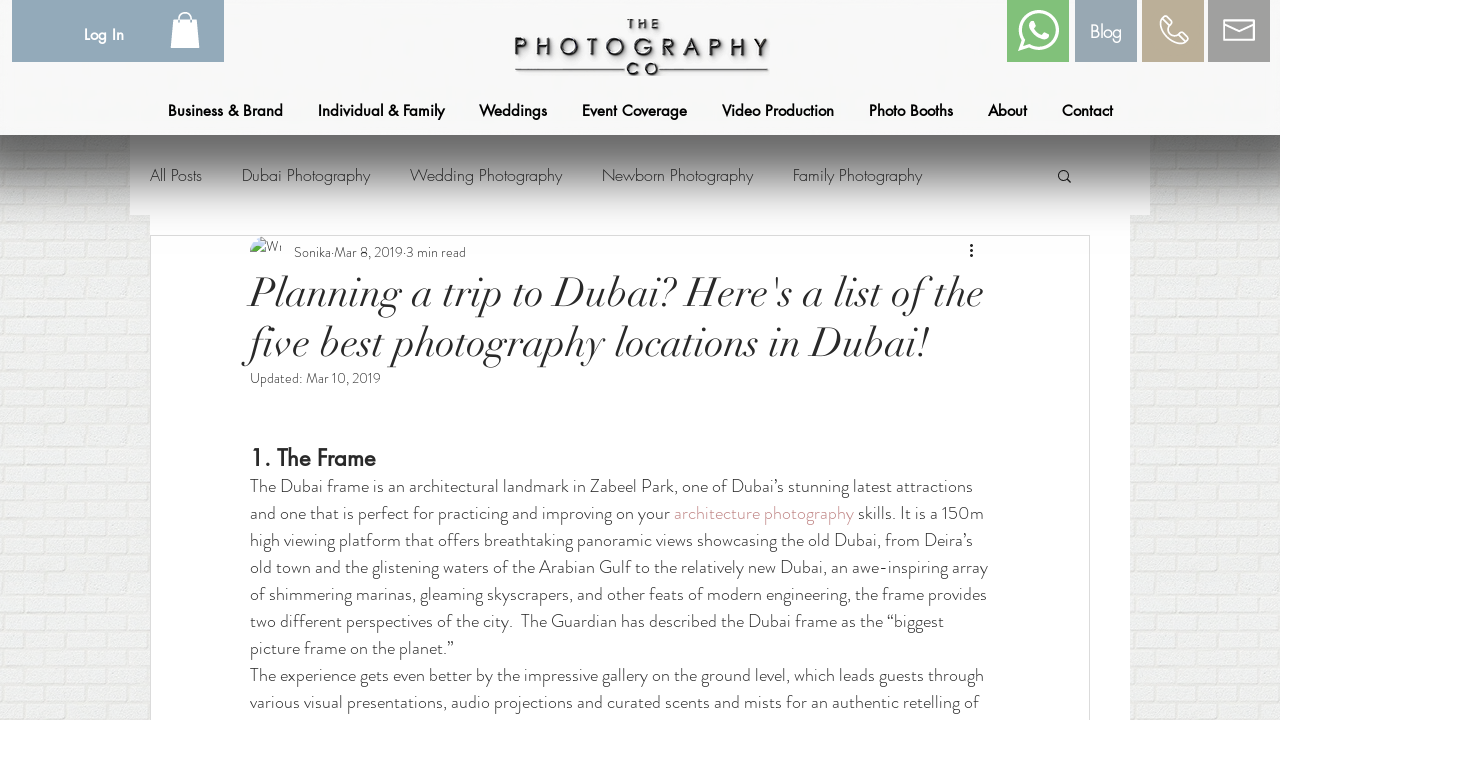

--- FILE ---
content_type: text/css; charset=utf-8
request_url: https://www.thephotographyco.ae/_serverless/pro-gallery-css-v4-server/layoutCss?ver=2&id=cbqhk-not-scoped&items=3668_960_540&container=770_740_480_720&options=gallerySizeType:px%7CenableInfiniteScroll:true%7CtitlePlacement:SHOW_ON_HOVER%7CgridStyle:1%7CimageMargin:20%7CgalleryLayout:2%7CisVertical:false%7CnumberOfImagesPerRow:2%7CgallerySizePx:300%7CcubeRatio:1%7CcubeType:fill%7CgalleryThumbnailsAlignment:bottom%7CthumbnailSpacings:0
body_size: -213
content:
#pro-gallery-cbqhk-not-scoped [data-hook="item-container"][data-idx="0"].gallery-item-container{opacity: 1 !important;display: block !important;transition: opacity .2s ease !important;top: 0px !important;left: 0px !important;right: auto !important;height: 360px !important;width: 360px !important;} #pro-gallery-cbqhk-not-scoped [data-hook="item-container"][data-idx="0"] .gallery-item-common-info-outer{height: 100% !important;} #pro-gallery-cbqhk-not-scoped [data-hook="item-container"][data-idx="0"] .gallery-item-common-info{height: 100% !important;width: 100% !important;} #pro-gallery-cbqhk-not-scoped [data-hook="item-container"][data-idx="0"] .gallery-item-wrapper{width: 360px !important;height: 360px !important;margin: 0 !important;} #pro-gallery-cbqhk-not-scoped [data-hook="item-container"][data-idx="0"] .gallery-item-content{width: 360px !important;height: 360px !important;margin: 0px 0px !important;opacity: 1 !important;} #pro-gallery-cbqhk-not-scoped [data-hook="item-container"][data-idx="0"] .gallery-item-hover{width: 360px !important;height: 360px !important;opacity: 1 !important;} #pro-gallery-cbqhk-not-scoped [data-hook="item-container"][data-idx="0"] .item-hover-flex-container{width: 360px !important;height: 360px !important;margin: 0px 0px !important;opacity: 1 !important;} #pro-gallery-cbqhk-not-scoped [data-hook="item-container"][data-idx="0"] .gallery-item-wrapper img{width: 100% !important;height: 100% !important;opacity: 1 !important;} #pro-gallery-cbqhk-not-scoped .pro-gallery-prerender{height:360px !important;}#pro-gallery-cbqhk-not-scoped {height:360px !important; width:740px !important;}#pro-gallery-cbqhk-not-scoped .pro-gallery-margin-container {height:360px !important;}#pro-gallery-cbqhk-not-scoped .pro-gallery {height:360px !important; width:740px !important;}#pro-gallery-cbqhk-not-scoped .pro-gallery-parent-container {height:360px !important; width:760px !important;}

--- FILE ---
content_type: text/css; charset=utf-8
request_url: https://www.thephotographyco.ae/_serverless/pro-gallery-css-v4-server/layoutCss?ver=2&id=1d915-not-scoped&items=3491_960_640&container=1660_740_480_720&options=gallerySizeType:px%7CenableInfiniteScroll:true%7CtitlePlacement:SHOW_ON_HOVER%7CgridStyle:1%7CimageMargin:20%7CgalleryLayout:2%7CisVertical:false%7CnumberOfImagesPerRow:2%7CgallerySizePx:300%7CcubeRatio:1%7CcubeType:fill%7CgalleryThumbnailsAlignment:bottom%7CthumbnailSpacings:0
body_size: -296
content:
#pro-gallery-1d915-not-scoped [data-hook="item-container"][data-idx="0"].gallery-item-container{opacity: 1 !important;display: block !important;transition: opacity .2s ease !important;top: 0px !important;left: 0px !important;right: auto !important;height: 360px !important;width: 360px !important;} #pro-gallery-1d915-not-scoped [data-hook="item-container"][data-idx="0"] .gallery-item-common-info-outer{height: 100% !important;} #pro-gallery-1d915-not-scoped [data-hook="item-container"][data-idx="0"] .gallery-item-common-info{height: 100% !important;width: 100% !important;} #pro-gallery-1d915-not-scoped [data-hook="item-container"][data-idx="0"] .gallery-item-wrapper{width: 360px !important;height: 360px !important;margin: 0 !important;} #pro-gallery-1d915-not-scoped [data-hook="item-container"][data-idx="0"] .gallery-item-content{width: 360px !important;height: 360px !important;margin: 0px 0px !important;opacity: 1 !important;} #pro-gallery-1d915-not-scoped [data-hook="item-container"][data-idx="0"] .gallery-item-hover{width: 360px !important;height: 360px !important;opacity: 1 !important;} #pro-gallery-1d915-not-scoped [data-hook="item-container"][data-idx="0"] .item-hover-flex-container{width: 360px !important;height: 360px !important;margin: 0px 0px !important;opacity: 1 !important;} #pro-gallery-1d915-not-scoped [data-hook="item-container"][data-idx="0"] .gallery-item-wrapper img{width: 100% !important;height: 100% !important;opacity: 1 !important;} #pro-gallery-1d915-not-scoped .pro-gallery-prerender{height:360px !important;}#pro-gallery-1d915-not-scoped {height:360px !important; width:740px !important;}#pro-gallery-1d915-not-scoped .pro-gallery-margin-container {height:360px !important;}#pro-gallery-1d915-not-scoped .pro-gallery {height:360px !important; width:740px !important;}#pro-gallery-1d915-not-scoped .pro-gallery-parent-container {height:360px !important; width:760px !important;}

--- FILE ---
content_type: text/css; charset=utf-8
request_url: https://www.thephotographyco.ae/_serverless/pro-gallery-css-v4-server/layoutCss?ver=2&id=2ajas-not-scoped&items=3400_960_720&container=2505_740_480_720&options=gallerySizeType:px%7CenableInfiniteScroll:true%7CtitlePlacement:SHOW_ON_HOVER%7CgridStyle:1%7CimageMargin:20%7CgalleryLayout:2%7CisVertical:false%7CnumberOfImagesPerRow:2%7CgallerySizePx:300%7CcubeRatio:1%7CcubeType:fill%7CgalleryThumbnailsAlignment:bottom%7CthumbnailSpacings:0
body_size: -297
content:
#pro-gallery-2ajas-not-scoped [data-hook="item-container"][data-idx="0"].gallery-item-container{opacity: 1 !important;display: block !important;transition: opacity .2s ease !important;top: 0px !important;left: 0px !important;right: auto !important;height: 360px !important;width: 360px !important;} #pro-gallery-2ajas-not-scoped [data-hook="item-container"][data-idx="0"] .gallery-item-common-info-outer{height: 100% !important;} #pro-gallery-2ajas-not-scoped [data-hook="item-container"][data-idx="0"] .gallery-item-common-info{height: 100% !important;width: 100% !important;} #pro-gallery-2ajas-not-scoped [data-hook="item-container"][data-idx="0"] .gallery-item-wrapper{width: 360px !important;height: 360px !important;margin: 0 !important;} #pro-gallery-2ajas-not-scoped [data-hook="item-container"][data-idx="0"] .gallery-item-content{width: 360px !important;height: 360px !important;margin: 0px 0px !important;opacity: 1 !important;} #pro-gallery-2ajas-not-scoped [data-hook="item-container"][data-idx="0"] .gallery-item-hover{width: 360px !important;height: 360px !important;opacity: 1 !important;} #pro-gallery-2ajas-not-scoped [data-hook="item-container"][data-idx="0"] .item-hover-flex-container{width: 360px !important;height: 360px !important;margin: 0px 0px !important;opacity: 1 !important;} #pro-gallery-2ajas-not-scoped [data-hook="item-container"][data-idx="0"] .gallery-item-wrapper img{width: 100% !important;height: 100% !important;opacity: 1 !important;} #pro-gallery-2ajas-not-scoped .pro-gallery-prerender{height:360px !important;}#pro-gallery-2ajas-not-scoped {height:360px !important; width:740px !important;}#pro-gallery-2ajas-not-scoped .pro-gallery-margin-container {height:360px !important;}#pro-gallery-2ajas-not-scoped .pro-gallery {height:360px !important; width:740px !important;}#pro-gallery-2ajas-not-scoped .pro-gallery-parent-container {height:360px !important; width:760px !important;}

--- FILE ---
content_type: text/css; charset=utf-8
request_url: https://www.thephotographyco.ae/_serverless/pro-gallery-css-v4-server/layoutCss?ver=2&id=2ru3a-not-scoped&items=3834_1024_683&container=3368_740_480_720&options=gallerySizeType:px%7CenableInfiniteScroll:true%7CtitlePlacement:SHOW_ON_HOVER%7CgridStyle:1%7CimageMargin:20%7CgalleryLayout:2%7CisVertical:false%7CnumberOfImagesPerRow:2%7CgallerySizePx:300%7CcubeRatio:1%7CcubeType:fill%7CgalleryThumbnailsAlignment:bottom%7CthumbnailSpacings:0
body_size: -265
content:
#pro-gallery-2ru3a-not-scoped [data-hook="item-container"][data-idx="0"].gallery-item-container{opacity: 1 !important;display: block !important;transition: opacity .2s ease !important;top: 0px !important;left: 0px !important;right: auto !important;height: 360px !important;width: 360px !important;} #pro-gallery-2ru3a-not-scoped [data-hook="item-container"][data-idx="0"] .gallery-item-common-info-outer{height: 100% !important;} #pro-gallery-2ru3a-not-scoped [data-hook="item-container"][data-idx="0"] .gallery-item-common-info{height: 100% !important;width: 100% !important;} #pro-gallery-2ru3a-not-scoped [data-hook="item-container"][data-idx="0"] .gallery-item-wrapper{width: 360px !important;height: 360px !important;margin: 0 !important;} #pro-gallery-2ru3a-not-scoped [data-hook="item-container"][data-idx="0"] .gallery-item-content{width: 360px !important;height: 360px !important;margin: 0px 0px !important;opacity: 1 !important;} #pro-gallery-2ru3a-not-scoped [data-hook="item-container"][data-idx="0"] .gallery-item-hover{width: 360px !important;height: 360px !important;opacity: 1 !important;} #pro-gallery-2ru3a-not-scoped [data-hook="item-container"][data-idx="0"] .item-hover-flex-container{width: 360px !important;height: 360px !important;margin: 0px 0px !important;opacity: 1 !important;} #pro-gallery-2ru3a-not-scoped [data-hook="item-container"][data-idx="0"] .gallery-item-wrapper img{width: 100% !important;height: 100% !important;opacity: 1 !important;} #pro-gallery-2ru3a-not-scoped .pro-gallery-prerender{height:360px !important;}#pro-gallery-2ru3a-not-scoped {height:360px !important; width:740px !important;}#pro-gallery-2ru3a-not-scoped .pro-gallery-margin-container {height:360px !important;}#pro-gallery-2ru3a-not-scoped .pro-gallery {height:360px !important; width:740px !important;}#pro-gallery-2ru3a-not-scoped .pro-gallery-parent-container {height:360px !important; width:760px !important;}

--- FILE ---
content_type: text/css; charset=utf-8
request_url: https://www.thephotographyco.ae/_serverless/pro-gallery-css-v4-server/layoutCss?ver=2&id=f6mv1-not-scoped&items=3634_960_615&container=4150_740_480_720&options=gallerySizeType:px%7CenableInfiniteScroll:true%7CtitlePlacement:SHOW_ON_HOVER%7CgridStyle:1%7CimageMargin:20%7CgalleryLayout:2%7CisVertical:false%7CnumberOfImagesPerRow:2%7CgallerySizePx:300%7CcubeRatio:1%7CcubeType:fill%7CgalleryThumbnailsAlignment:bottom%7CthumbnailSpacings:0
body_size: -299
content:
#pro-gallery-f6mv1-not-scoped [data-hook="item-container"][data-idx="0"].gallery-item-container{opacity: 1 !important;display: block !important;transition: opacity .2s ease !important;top: 0px !important;left: 0px !important;right: auto !important;height: 360px !important;width: 360px !important;} #pro-gallery-f6mv1-not-scoped [data-hook="item-container"][data-idx="0"] .gallery-item-common-info-outer{height: 100% !important;} #pro-gallery-f6mv1-not-scoped [data-hook="item-container"][data-idx="0"] .gallery-item-common-info{height: 100% !important;width: 100% !important;} #pro-gallery-f6mv1-not-scoped [data-hook="item-container"][data-idx="0"] .gallery-item-wrapper{width: 360px !important;height: 360px !important;margin: 0 !important;} #pro-gallery-f6mv1-not-scoped [data-hook="item-container"][data-idx="0"] .gallery-item-content{width: 360px !important;height: 360px !important;margin: 0px 0px !important;opacity: 1 !important;} #pro-gallery-f6mv1-not-scoped [data-hook="item-container"][data-idx="0"] .gallery-item-hover{width: 360px !important;height: 360px !important;opacity: 1 !important;} #pro-gallery-f6mv1-not-scoped [data-hook="item-container"][data-idx="0"] .item-hover-flex-container{width: 360px !important;height: 360px !important;margin: 0px 0px !important;opacity: 1 !important;} #pro-gallery-f6mv1-not-scoped [data-hook="item-container"][data-idx="0"] .gallery-item-wrapper img{width: 100% !important;height: 100% !important;opacity: 1 !important;} #pro-gallery-f6mv1-not-scoped .pro-gallery-prerender{height:360px !important;}#pro-gallery-f6mv1-not-scoped {height:360px !important; width:740px !important;}#pro-gallery-f6mv1-not-scoped .pro-gallery-margin-container {height:360px !important;}#pro-gallery-f6mv1-not-scoped .pro-gallery {height:360px !important; width:740px !important;}#pro-gallery-f6mv1-not-scoped .pro-gallery-parent-container {height:360px !important; width:760px !important;}